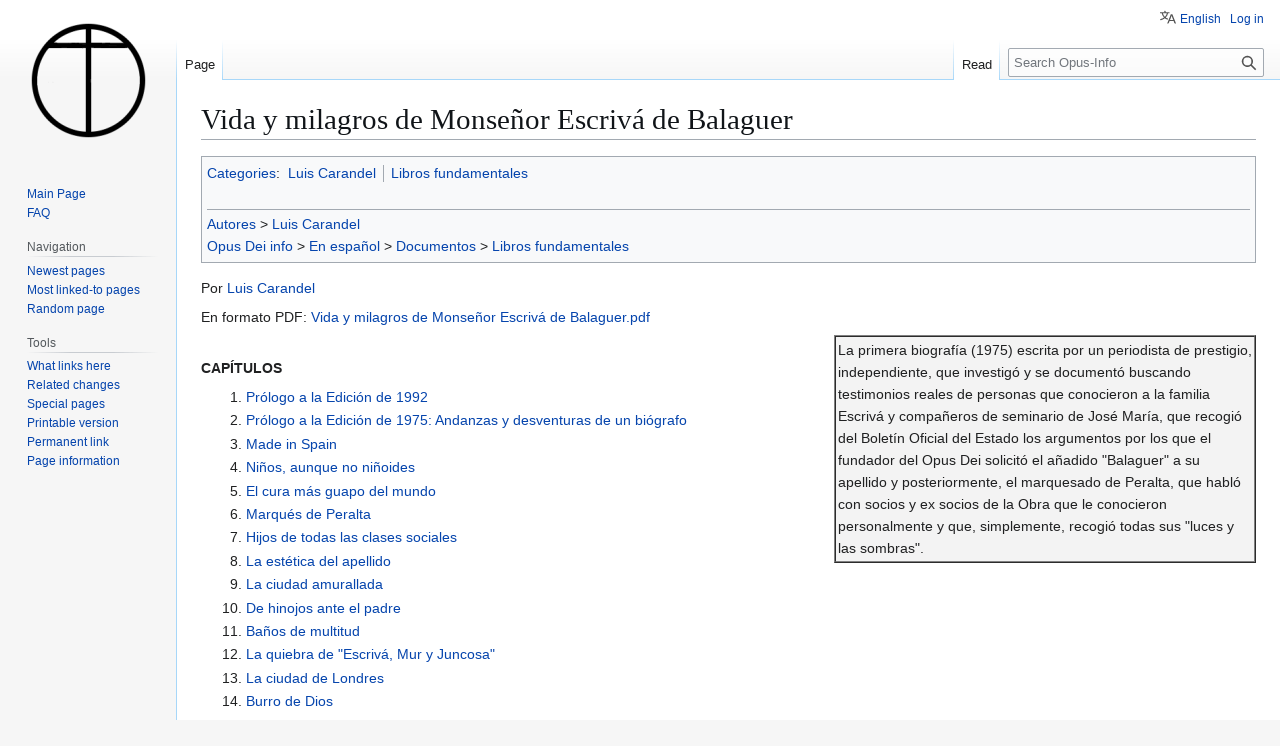

--- FILE ---
content_type: text/html; charset=UTF-8
request_url: http://www.opus-info.org/index.php?title=Vida_y_milagros_de_Monse%C3%B1or_Escriv%C3%A1_de_Balaguer
body_size: 6357
content:
<!DOCTYPE html>
<html class="client-nojs" lang="en" dir="ltr">
<head>
<meta charset="UTF-8">
<title>Opus-Info - Vida y milagros de Monseñor Escrivá de Balaguer</title>
<script>(function(){var className="client-js";var cookie=document.cookie.match(/(?:^|; )serwer72371_mw139_mw_mwclientpreferences=([^;]+)/);if(cookie){cookie[1].split('%2C').forEach(function(pref){className=className.replace(new RegExp('(^| )'+pref.replace(/-clientpref-\w+$|[^\w-]+/g,'')+'-clientpref-\\w+( |$)'),'$1'+pref+'$2');});}document.documentElement.className=className;}());RLCONF={"wgBreakFrames":false,"wgSeparatorTransformTable":["",""],"wgDigitTransformTable":["",""],"wgDefaultDateFormat":"dmy","wgMonthNames":["","January","February","March","April","May","June","July","August","September","October","November","December"],"wgRequestId":"4006e76f1e112e229ccedd9e","wgCanonicalNamespace":"","wgCanonicalSpecialPageName":false,"wgNamespaceNumber":0,"wgPageName":"Vida_y_milagros_de_Monseñor_Escrivá_de_Balaguer","wgTitle":"Vida y milagros de Monseñor Escrivá de Balaguer","wgCurRevisionId":114,"wgRevisionId":114,"wgArticleId":114,"wgIsArticle":true,"wgIsRedirect":false,"wgAction":"view","wgUserName":null,"wgUserGroups":["*"],"wgCategories":["Luis Carandel","Libros fundamentales"],"wgPageViewLanguage":"en","wgPageContentLanguage":"en","wgPageContentModel":"wikitext","wgRelevantPageName":"Vida_y_milagros_de_Monseñor_Escrivá_de_Balaguer","wgRelevantArticleId":114,"wgIsProbablyEditable":false,"wgRelevantPageIsProbablyEditable":false,"wgRestrictionEdit":[],"wgRestrictionMove":[],"wgMFDisplayWikibaseDescriptions":{"search":false,"watchlist":false,"tagline":false},"wgCiteReferencePreviewsActive":true,"wgULSAcceptLanguageList":[],"wgULSPosition":"personal","wgULSisCompactLinksEnabled":true,"wgVector2022LanguageInHeader":false,"wgULSisLanguageSelectorEmpty":false};
RLSTATE={"site.styles":"ready","user.styles":"ready","user":"ready","user.options":"loading","skins.vector.styles.legacy":"ready","codex-search-styles":"ready","ext.uls.pt":"ready"};RLPAGEMODULES=["site","mediawiki.page.ready","skins.vector.legacy.js","ext.uls.compactlinks","ext.uls.interface"];</script>
<script>(RLQ=window.RLQ||[]).push(function(){mw.loader.impl(function(){return["user.options@12s5i",function($,jQuery,require,module){mw.user.tokens.set({"patrolToken":"+\\","watchToken":"+\\","csrfToken":"+\\"});
}];});});</script>
<link rel="stylesheet" href="/load.php?lang=en&amp;modules=codex-search-styles%7Cext.uls.pt%7Cskins.vector.styles.legacy&amp;only=styles&amp;skin=vector">
<script async="" src="/load.php?lang=en&amp;modules=startup&amp;only=scripts&amp;raw=1&amp;skin=vector"></script>
<meta name="ResourceLoaderDynamicStyles" content="">
<link rel="stylesheet" href="/load.php?lang=en&amp;modules=site.styles&amp;only=styles&amp;skin=vector">
<meta name="generator" content="MediaWiki 1.43.6">
<meta name="robots" content="max-image-preview:standard">
<meta name="format-detection" content="telephone=no">
<meta name="viewport" content="width=1120">
<link rel="search" type="application/opensearchdescription+xml" href="/rest.php/v1/search" title="Opus-Info (en)">
<link rel="EditURI" type="application/rsd+xml" href="//opus-info.org/api.php?action=rsd">
<link rel="alternate" type="application/atom+xml" title="Opus-Info Atom feed" href="/index.php?title=Special:RecentChanges&amp;feed=atom">
</head>
<body class="skin-vector-legacy mediawiki ltr sitedir-ltr mw-hide-empty-elt ns-0 ns-subject page-Vida_y_milagros_de_Monseñor_Escrivá_de_Balaguer rootpage-Vida_y_milagros_de_Monseñor_Escrivá_de_Balaguer skin-vector action-view"><div id="mw-page-base" class="noprint"></div>
<div id="mw-head-base" class="noprint"></div>
<div id="content" class="mw-body" role="main">
	<a id="top"></a>
	<div id="siteNotice"></div>
	<div class="mw-indicators">
	</div>
	<h1 id="firstHeading" class="firstHeading mw-first-heading"><span class="mw-page-title-main">Vida y milagros de Monseñor Escrivá de Balaguer</span></h1>
	<div id="bodyContent" class="vector-body">
		<div id="siteSub" class="noprint">From Opus-Info</div>
		<div id="contentSub"><div id="mw-content-subtitle"></div></div>
		<div id="contentSub2"></div>
		
		<div id="jump-to-nav"></div>
		<a class="mw-jump-link" href="#mw-head">Jump to navigation</a>
		<a class="mw-jump-link" href="#searchInput">Jump to search</a>
		<div id="catlinks" class="catlinks" data-mw="interface"><div id="mw-normal-catlinks" class="mw-normal-catlinks"><a href="/index.php?title=Special:Categories" title="Special:Categories">Categories</a>: <ul><li><a href="/index.php?title=Category:Luis_Carandel" title="Category:Luis Carandel">Luis Carandel</a></li><li><a href="/index.php?title=Category:Libros_fundamentales" title="Category:Libros fundamentales">Libros fundamentales</a></li></ul></div><div class="after-portlet after-portlet-category-normal"><br /><hr /><a href="/index.php?title=Category:Autores" title="Category:Autores">Autores</a> &gt; <a href="/index.php?title=Category:Luis_Carandel" title="Category:Luis Carandel">Luis Carandel</a><br />
<a href="/index.php?title=Category:Opus_Dei_info" title="Category:Opus Dei info">Opus Dei info</a> &gt; <a href="/index.php?title=Category:En_espa%C3%B1ol" title="Category:En español">En español</a> &gt; <a href="/index.php?title=Category:Documentos" title="Category:Documentos">Documentos</a> &gt; <a href="/index.php?title=Category:Libros_fundamentales" title="Category:Libros fundamentales">Libros fundamentales</a></div></div>
		<div id="mw-content-text" class="mw-body-content"><div class="mw-content-ltr mw-parser-output" lang="en" dir="ltr"><p>Por <a href="/index.php?title=Luis_Carandel" class="mw-redirect" title="Luis Carandel">Luis Carandel</a>
</p><p>En formato PDF: <a href="/images/7/75/Vida_y_milagros_de_Monse%C3%B1or_Escriv%C3%A1_de_Balaguer.pdf" class="internal" title="Vida y milagros de Monseñor Escrivá de Balaguer.pdf">Vida y milagros de Monseñor Escrivá de Balaguer.pdf</a>
</p>
<table border="1" cellpadding="2" cellspacing="0" width="40%" style="float:right; margin-left:1em; margin-bottom:0,5em; background:#f3f3f3;">

<tbody><tr>
<td>La primera biografía (1975) escrita por un periodista de prestigio, independiente, que investigó y se documentó buscando testimonios reales de personas que conocieron a la familia Escrivá y compañeros de seminario de José María, que recogió del Boletín Oficial del Estado los argumentos por los que el fundador del Opus Dei solicitó el añadido "Balaguer" a su apellido y posteriormente, el marquesado de Peralta, que habló con socios y ex socios de la Obra que le conocieron personalmente y que, simplemente, recogió todas sus "luces y las sombras".
</td></tr>
</tbody></table>
<p><br />
<b>CAPÍTULOS</b>
</p>
<ol><li><a href="/index.php?title=Vida_y_milagros_de_Monse%C3%B1or_Escriv%C3%A1_de_Balaguer/Pr%C3%B3logo_a_la_Edici%C3%B3n_de_1992" title="Vida y milagros de Monseñor Escrivá de Balaguer/Prólogo a la Edición de 1992">Prólogo a la Edición de 1992</a></li>
<li><a href="/index.php?title=Vida_y_milagros_de_Monse%C3%B1or_Escriv%C3%A1_de_Balaguer/Pr%C3%B3logo_a_la_Edici%C3%B3n_de_1975:_Andanzas_y_desventuras_de_un_bi%C3%B3grafo" title="Vida y milagros de Monseñor Escrivá de Balaguer/Prólogo a la Edición de 1975: Andanzas y desventuras de un biógrafo">Prólogo a la Edición de 1975: Andanzas y desventuras de un biógrafo</a></li>
<li><a href="/index.php?title=Vida_y_milagros_de_Monse%C3%B1or_Escriv%C3%A1_de_Balaguer/Made_in_Spain" title="Vida y milagros de Monseñor Escrivá de Balaguer/Made in Spain">Made in Spain</a></li>
<li><a href="/index.php?title=Vida_y_milagros_de_Monse%C3%B1or_Escriv%C3%A1_de_Balaguer/Ni%C3%B1os,_aunque_no_ni%C3%B1oides" title="Vida y milagros de Monseñor Escrivá de Balaguer/Niños, aunque no niñoides">Niños, aunque no niñoides</a></li>
<li><a href="/index.php?title=Vida_y_milagros_de_Monse%C3%B1or_Escriv%C3%A1_de_Balaguer/El_cura_m%C3%A1s_guapo_del_mundo" title="Vida y milagros de Monseñor Escrivá de Balaguer/El cura más guapo del mundo">El cura más guapo del mundo</a></li>
<li><a href="/index.php?title=Vida_y_milagros_de_Monse%C3%B1or_Escriv%C3%A1_de_Balaguer/Marqu%C3%A9s_de_Peralta" title="Vida y milagros de Monseñor Escrivá de Balaguer/Marqués de Peralta">Marqués de Peralta</a></li>
<li><a href="/index.php?title=Vida_y_milagros_de_Monse%C3%B1or_Escriv%C3%A1_de_Balaguer/Hijos_de_todas_las_clases_sociales" title="Vida y milagros de Monseñor Escrivá de Balaguer/Hijos de todas las clases sociales">Hijos de todas las clases sociales</a></li>
<li><a href="/index.php?title=Vida_y_milagros_de_Monse%C3%B1or_Escriv%C3%A1_de_Balaguer/La_est%C3%A9tica_del_apellido" title="Vida y milagros de Monseñor Escrivá de Balaguer/La estética del apellido">La estética del apellido</a></li>
<li><a href="/index.php?title=Vida_y_milagros_de_Monse%C3%B1or_Escriv%C3%A1_de_Balaguer/La_ciudad_amurallada" title="Vida y milagros de Monseñor Escrivá de Balaguer/La ciudad amurallada">La ciudad amurallada</a></li>
<li><a href="/index.php?title=Vida_y_milagros_de_Monse%C3%B1or_Escriv%C3%A1_de_Balaguer/De_hinojos_ante_el_padre" title="Vida y milagros de Monseñor Escrivá de Balaguer/De hinojos ante el padre">De hinojos ante el padre</a></li>
<li><a href="/index.php?title=Vida_y_milagros_de_Monse%C3%B1or_Escriv%C3%A1_de_Balaguer/Ba%C3%B1os_de_multitud" title="Vida y milagros de Monseñor Escrivá de Balaguer/Baños de multitud">Baños de multitud</a></li>
<li><a href="/index.php?title=Vida_y_milagros_de_Monse%C3%B1or_Escriv%C3%A1_de_Balaguer/La_quiebra_de_%22Escriv%C3%A1,_Mur_y_Juncosa%22" title="Vida y milagros de Monseñor Escrivá de Balaguer/La quiebra de &quot;Escrivá, Mur y Juncosa&quot;">La quiebra de "Escrivá, Mur y Juncosa"</a></li>
<li><a href="/index.php?title=Vida_y_milagros_de_Monse%C3%B1or_Escriv%C3%A1_de_Balaguer/La_ciudad_de_Londres" title="Vida y milagros de Monseñor Escrivá de Balaguer/La ciudad de Londres">La ciudad de Londres</a></li>
<li><a href="/index.php?title=Vida_y_milagros_de_Monse%C3%B1or_Escriv%C3%A1_de_Balaguer/Burro_de_Dios" title="Vida y milagros de Monseñor Escrivá de Balaguer/Burro de Dios">Burro de Dios</a></li>
<li><a href="/index.php?title=Vida_y_milagros_de_Monse%C3%B1or_Escriv%C3%A1_de_Balaguer/El_bel%C3%A9n_del_Opus_Dei" title="Vida y milagros de Monseñor Escrivá de Balaguer/El belén del Opus Dei">El belén del Opus Dei</a></li>
<li><a href="/index.php?title=Vida_y_milagros_de_Monse%C3%B1or_Escriv%C3%A1_de_Balaguer/Torreciudad" title="Vida y milagros de Monseñor Escrivá de Balaguer/Torreciudad">Torreciudad</a></li>
<li><a href="/index.php?title=Vida_y_milagros_de_Monse%C3%B1or_Escriv%C3%A1_de_Balaguer/Flojo_en_lat%C3%ADn" title="Vida y milagros de Monseñor Escrivá de Balaguer/Flojo en latín">Flojo en latín</a></li>
<li><a href="/index.php?title=Vida_y_milagros_de_Monse%C3%B1or_Escriv%C3%A1_de_Balaguer/Su_t%C3%ADo_el_can%C3%B3nigo" title="Vida y milagros de Monseñor Escrivá de Balaguer/Su tío el canónigo">Su tío el canónigo</a></li>
<li><a href="/index.php?title=Vida_y_milagros_de_Monse%C3%B1or_Escriv%C3%A1_de_Balaguer/La_santa_c%C3%B3lera" title="Vida y milagros de Monseñor Escrivá de Balaguer/La santa cólera">La santa cólera</a></li>
<li><a href="/index.php?title=Vida_y_milagros_de_Monse%C3%B1or_Escriv%C3%A1_de_Balaguer/El_secreto_y_los_escaparates" title="Vida y milagros de Monseñor Escrivá de Balaguer/El secreto y los escaparates">El secreto y los escaparates</a></li>
<li><a href="/index.php?title=Vida_y_milagros_de_Monse%C3%B1or_Escriv%C3%A1_de_Balaguer/Es_muy_santo_y_tiene_que_ir_a_Madrid" title="Vida y milagros de Monseñor Escrivá de Balaguer/Es muy santo y tiene que ir a Madrid">Es muy santo y tiene que ir a Madrid</a></li>
<li><a href="/index.php?title=Vida_y_milagros_de_Monse%C3%B1or_Escriv%C3%A1_de_Balaguer/Los_doce_ap%C3%B3stoles" title="Vida y milagros de Monseñor Escrivá de Balaguer/Los doce apóstoles">Los doce apóstoles</a></li>
<li><a href="/index.php?title=Vida_y_milagros_de_Monse%C3%B1or_Escriv%C3%A1_de_Balaguer/Educador_de_tecn%C3%B3cratas" title="Vida y milagros de Monseñor Escrivá de Balaguer/Educador de tecnócratas">Educador de tecnócratas</a></li>
<li><a href="/index.php?title=Vida_y_milagros_de_Monse%C3%B1or_Escriv%C3%A1_de_Balaguer/Nos_han_hecho_ministros" title="Vida y milagros de Monseñor Escrivá de Balaguer/Nos han hecho ministros">Nos han hecho ministros</a></li>
<li><a href="/index.php?title=Vida_y_milagros_de_Monse%C3%B1or_Escriv%C3%A1_de_Balaguer/El_apostolado_de_la_inteligencia" title="Vida y milagros de Monseñor Escrivá de Balaguer/El apostolado de la inteligencia">El apostolado de la inteligencia</a></li>
<li><a href="/index.php?title=Vida_y_milagros_de_Monse%C3%B1or_Escriv%C3%A1_de_Balaguer/La_santa_coqueter%C3%ADa" title="Vida y milagros de Monseñor Escrivá de Balaguer/La santa coquetería">La santa coquetería</a></li>
<li><a href="/index.php?title=Vida_y_milagros_de_Monse%C3%B1or_Escriv%C3%A1_de_Balaguer/D%C3%ADas_de_rosas_y_espinas" title="Vida y milagros de Monseñor Escrivá de Balaguer/Días de rosas y espinas">Días de rosas y espinas</a></li>
<li><a href="/index.php?title=Vida_y_milagros_de_Monse%C3%B1or_Escriv%C3%A1_de_Balaguer/Apoteosis" title="Vida y milagros de Monseñor Escrivá de Balaguer/Apoteosis">Apoteosis</a></li>
<li><a href="/index.php?title=Vida_y_milagros_de_Monse%C3%B1or_Escriv%C3%A1_de_Balaguer/Ep%C3%ADlogo_para_1992" title="Vida y milagros de Monseñor Escrivá de Balaguer/Epílogo para 1992">Epílogo para 1992</a></li>
<li><a href="/index.php?title=Vida_y_milagros_de_Monse%C3%B1or_Escriv%C3%A1_de_Balaguer/Bibliograf%C3%ADa" title="Vida y milagros de Monseñor Escrivá de Balaguer/Bibliografía">Bibliografía</a></li></ol>
<!-- 
NewPP limit report
Cached time: 20260129212330
Cache expiry: 86400
Reduced expiry: false
Complications: []
CPU time usage: 0.025 seconds
Real time usage: 0.029 seconds
Preprocessor visited node count: 5/1000000
Post‐expand include size: 709/2097152 bytes
Template argument size: 562/2097152 bytes
Highest expansion depth: 3/100
Expensive parser function count: 0/100
Unstrip recursion depth: 0/20
Unstrip post‐expand size: 0/5000000 bytes
-->
<!--
Transclusion expansion time report (%,ms,calls,template)
100.00%    2.460      1 Template:Abstract
100.00%    2.460      1 -total
-->

<!-- Saved in parser cache with key serwer72371_mw139-mw_:pcache:idhash:114-0!canonical and timestamp 20260129212330 and revision id 114. Rendering was triggered because: page-view
 -->
</div>
<div class="printfooter" data-nosnippet="">Retrieved from "<a dir="ltr" href="https://opus-info.org/index.php?title=Vida_y_milagros_de_Monseñor_Escrivá_de_Balaguer&amp;oldid=114">https://opus-info.org/index.php?title=Vida_y_milagros_de_Monseñor_Escrivá_de_Balaguer&amp;oldid=114</a>"</div></div>
	</div>
</div>

<div id="mw-navigation">
	<h2>Navigation menu</h2>
	<div id="mw-head">
		
<nav id="p-personal" class="mw-portlet mw-portlet-personal vector-user-menu-legacy vector-menu" aria-labelledby="p-personal-label"  >
	<h3
		id="p-personal-label"
		
		class="vector-menu-heading "
	>
		<span class="vector-menu-heading-label">Personal tools</span>
	</h3>
	<div class="vector-menu-content">
		
		<ul class="vector-menu-content-list">
			
			<li id="pt-uls" class="mw-list-item active"><a class="uls-trigger" href="#"><span>English</span></a></li><li id="pt-login" class="mw-list-item"><a href="/index.php?title=Special:UserLogin&amp;returnto=Vida+y+milagros+de+Monse%C3%B1or+Escriv%C3%A1+de+Balaguer" title="You are encouraged to log in; however, it is not mandatory [o]" accesskey="o"><span>Log in</span></a></li>
		</ul>
		
	</div>
</nav>

		<div id="left-navigation">
			
<nav id="p-namespaces" class="mw-portlet mw-portlet-namespaces vector-menu-tabs vector-menu-tabs-legacy vector-menu" aria-labelledby="p-namespaces-label"  >
	<h3
		id="p-namespaces-label"
		
		class="vector-menu-heading "
	>
		<span class="vector-menu-heading-label">Namespaces</span>
	</h3>
	<div class="vector-menu-content">
		
		<ul class="vector-menu-content-list">
			
			<li id="ca-nstab-main" class="selected mw-list-item"><a href="/index.php?title=Vida_y_milagros_de_Monse%C3%B1or_Escriv%C3%A1_de_Balaguer" title="View the content page [c]" accesskey="c"><span>Page</span></a></li><li id="ca-talk" class="new mw-list-item"><a href="/index.php?title=Talk:Vida_y_milagros_de_Monse%C3%B1or_Escriv%C3%A1_de_Balaguer&amp;action=edit&amp;redlink=1" rel="discussion" class="new" title="Discussion about the content page (page does not exist) [t]" accesskey="t"><span>Discussion</span></a></li>
		</ul>
		
	</div>
</nav>

			
<nav id="p-variants" class="mw-portlet mw-portlet-variants emptyPortlet vector-menu-dropdown vector-menu" aria-labelledby="p-variants-label"  >
	<input type="checkbox"
		id="p-variants-checkbox"
		role="button"
		aria-haspopup="true"
		data-event-name="ui.dropdown-p-variants"
		class="vector-menu-checkbox"
		aria-labelledby="p-variants-label"
	>
	<label
		id="p-variants-label"
		
		class="vector-menu-heading "
	>
		<span class="vector-menu-heading-label">English</span>
	</label>
	<div class="vector-menu-content">
		
		<ul class="vector-menu-content-list">
			
			
		</ul>
		
	</div>
</nav>

		</div>
		<div id="right-navigation">
			
<nav id="p-views" class="mw-portlet mw-portlet-views vector-menu-tabs vector-menu-tabs-legacy vector-menu" aria-labelledby="p-views-label"  >
	<h3
		id="p-views-label"
		
		class="vector-menu-heading "
	>
		<span class="vector-menu-heading-label">Views</span>
	</h3>
	<div class="vector-menu-content">
		
		<ul class="vector-menu-content-list">
			
			<li id="ca-view" class="selected mw-list-item"><a href="/index.php?title=Vida_y_milagros_de_Monse%C3%B1or_Escriv%C3%A1_de_Balaguer"><span>Read</span></a></li><li id="ca-viewsource" class="mw-list-item"><a href="/index.php?title=Vida_y_milagros_de_Monse%C3%B1or_Escriv%C3%A1_de_Balaguer&amp;action=edit" title="This page is protected.&#10;You can view its source [e]" accesskey="e"><span>View source</span></a></li><li id="ca-history" class="mw-list-item"><a href="/index.php?title=Vida_y_milagros_de_Monse%C3%B1or_Escriv%C3%A1_de_Balaguer&amp;action=history" title="Past revisions of this page [h]" accesskey="h"><span>View history</span></a></li>
		</ul>
		
	</div>
</nav>

			
<nav id="p-cactions" class="mw-portlet mw-portlet-cactions emptyPortlet vector-menu-dropdown vector-menu" aria-labelledby="p-cactions-label"  title="More options" >
	<input type="checkbox"
		id="p-cactions-checkbox"
		role="button"
		aria-haspopup="true"
		data-event-name="ui.dropdown-p-cactions"
		class="vector-menu-checkbox"
		aria-labelledby="p-cactions-label"
	>
	<label
		id="p-cactions-label"
		
		class="vector-menu-heading "
	>
		<span class="vector-menu-heading-label">More</span>
	</label>
	<div class="vector-menu-content">
		
		<ul class="vector-menu-content-list">
			
			
		</ul>
		
	</div>
</nav>

			
<div id="p-search" role="search" class="vector-search-box-vue  vector-search-box-show-thumbnail vector-search-box-auto-expand-width vector-search-box">
	<h3 >Search</h3>
	<form action="/index.php" id="searchform" class="vector-search-box-form">
		<div id="simpleSearch"
			class="vector-search-box-inner"
			 data-search-loc="header-navigation">
			<input class="vector-search-box-input"
				 type="search" name="search" placeholder="Search Opus-Info" aria-label="Search Opus-Info" autocapitalize="sentences" title="Search Opus-Info [f]" accesskey="f" id="searchInput"
			>
			<input type="hidden" name="title" value="Special:Search">
			<input id="mw-searchButton"
				 class="searchButton mw-fallbackSearchButton" type="submit" name="fulltext" title="Search the pages for this text" value="Search">
			<input id="searchButton"
				 class="searchButton" type="submit" name="go" title="Go to a page with this exact name if it exists" value="Go">
		</div>
	</form>
</div>

		</div>
	</div>
	
<div id="mw-panel" class="vector-legacy-sidebar">
	<div id="p-logo" role="banner">
		<a class="mw-wiki-logo" href="/index.php?title=Main_Page"
			title="Visit the main page"></a>
	</div>
	
<nav id="p-Opus_Dei_info" class="mw-portlet mw-portlet-Opus_Dei_info vector-menu-portal portal vector-menu" aria-labelledby="p-Opus_Dei_info-label"  >
	<h3
		id="p-Opus_Dei_info-label"
		
		class="vector-menu-heading "
	>
		<span class="vector-menu-heading-label">Opus Dei info</span>
	</h3>
	<div class="vector-menu-content">
		
		<ul class="vector-menu-content-list">
			
			<li id="n-mainpage" class="mw-list-item"><a href="/index.php?title=Main_Page" title="Visit the main page [z]" accesskey="z"><span>Main Page</span></a></li><li id="n-FAQ" class="mw-list-item"><a href="/index.php?title=Opus_Dei_info:FAQ"><span>FAQ</span></a></li>
		</ul>
		
	</div>
</nav>

	
<nav id="p-Navigation" class="mw-portlet mw-portlet-Navigation vector-menu-portal portal vector-menu" aria-labelledby="p-Navigation-label"  >
	<h3
		id="p-Navigation-label"
		
		class="vector-menu-heading "
	>
		<span class="vector-menu-heading-label">Navigation</span>
	</h3>
	<div class="vector-menu-content">
		
		<ul class="vector-menu-content-list">
			
			<li id="n-newestpages" class="mw-list-item"><a href="/index.php?title=Special:NewestPages"><span>Newest pages</span></a></li><li id="n-mostlinked" class="mw-list-item"><a href="/index.php?title=Special:MostLinkedPages"><span>Most linked-to pages</span></a></li><li id="n-randompage" class="mw-list-item"><a href="/index.php?title=Special:Random" title="Load a random page [x]" accesskey="x"><span>Random page</span></a></li>
		</ul>
		
	</div>
</nav>

<nav id="p-tb" class="mw-portlet mw-portlet-tb vector-menu-portal portal vector-menu" aria-labelledby="p-tb-label"  >
	<h3
		id="p-tb-label"
		
		class="vector-menu-heading "
	>
		<span class="vector-menu-heading-label">Tools</span>
	</h3>
	<div class="vector-menu-content">
		
		<ul class="vector-menu-content-list">
			
			<li id="t-whatlinkshere" class="mw-list-item"><a href="/index.php?title=Special:WhatLinksHere/Vida_y_milagros_de_Monse%C3%B1or_Escriv%C3%A1_de_Balaguer" title="A list of all wiki pages that link here [j]" accesskey="j"><span>What links here</span></a></li><li id="t-recentchangeslinked" class="mw-list-item"><a href="/index.php?title=Special:RecentChangesLinked/Vida_y_milagros_de_Monse%C3%B1or_Escriv%C3%A1_de_Balaguer" rel="nofollow" title="Recent changes in pages linked from this page [k]" accesskey="k"><span>Related changes</span></a></li><li id="t-specialpages" class="mw-list-item"><a href="/index.php?title=Special:SpecialPages" title="A list of all special pages [q]" accesskey="q"><span>Special pages</span></a></li><li id="t-print" class="mw-list-item"><a href="javascript:print();" rel="alternate" title="Printable version of this page [p]" accesskey="p"><span>Printable version</span></a></li><li id="t-permalink" class="mw-list-item"><a href="/index.php?title=Vida_y_milagros_de_Monse%C3%B1or_Escriv%C3%A1_de_Balaguer&amp;oldid=114" title="Permanent link to this revision of this page"><span>Permanent link</span></a></li><li id="t-info" class="mw-list-item"><a href="/index.php?title=Vida_y_milagros_de_Monse%C3%B1or_Escriv%C3%A1_de_Balaguer&amp;action=info" title="More information about this page"><span>Page information</span></a></li>
		</ul>
		
	</div>
</nav>

	
</div>

</div>

<footer id="footer" class="mw-footer" >
	<ul id="footer-info">
	<li id="footer-info-lastmod"> </li>
</ul>

	<ul id="footer-places">
	<li id="footer-places-about"><a href="/index.php?title=Opus-Info:About">About Opus-Info</a></li>
	<li id="footer-places-mobileview"><a href="//opus-info.org/index.php?title=Vida_y_milagros_de_Monse%C3%B1or_Escriv%C3%A1_de_Balaguer&amp;mobileaction=toggle_view_mobile" class="noprint stopMobileRedirectToggle">Mobile view</a></li>
</ul>

	<ul id="" class="noprint">
</ul>

</footer>

<script>(RLQ=window.RLQ||[]).push(function(){mw.log.warn("This page is using the deprecated ResourceLoader module \"codex-search-styles\".\n[1.43] Use a CodexModule with codexComponents to set your specific components used: https://www.mediawiki.org/wiki/Codex#Using_a_limited_subset_of_components");mw.config.set({"wgBackendResponseTime":273,"wgPageParseReport":{"limitreport":{"cputime":"0.025","walltime":"0.029","ppvisitednodes":{"value":5,"limit":1000000},"postexpandincludesize":{"value":709,"limit":2097152},"templateargumentsize":{"value":562,"limit":2097152},"expansiondepth":{"value":3,"limit":100},"expensivefunctioncount":{"value":0,"limit":100},"unstrip-depth":{"value":0,"limit":20},"unstrip-size":{"value":0,"limit":5000000},"timingprofile":["100.00%    2.460      1 Template:Abstract","100.00%    2.460      1 -total"]},"cachereport":{"timestamp":"20260129212330","ttl":86400,"transientcontent":false}}});});</script>
</body>
</html>

--- FILE ---
content_type: text/css; charset=utf-8
request_url: http://www.opus-info.org/load.php?lang=en&modules=site.styles&only=styles&skin=vector
body_size: 543
content:
body.page-Main_Page h1.firstHeading{display:none !important}body.page-Main_Page_es h1.firstHeading{display:none !important}body.page-Main_Page_de h1.firstHeading{display:none !important}body.page-Main_Page_fr h1.firstHeading{display:none !important}body.page-Main_Page_it h1.firstHeading{display:none !important}body.page-Main_Page_pl h1.firstHeading{display:none !important}body.page-Main_Page_pt h1.firstHeading{display:none !important}body.page-Main_Page_nl h1.firstHeading{display:none !important}#ca-viewsource{display:none !important}#ca-history{display:none !important}#ca-talk{display:none !important}#f-list #lastmod{display:none}table.wikitable,table.prettytable{margin:1em 1em 1em 0;background:#F9F9F9;border:1px #AAA solid;border-collapse:collapse}table.wikitable th,table.wikitable td,table.prettytable th,table.prettytable td{border:1px #AAA solid;padding:0.2em}table.wikitable th,table.prettytable th{background:#F2F2F2}table.wikitable caption,table.prettytable caption{margin-left:inherit;margin-right:inherit}.LanguageLinks{MARGIN-TOP:0.5em }.LanguageLinks TABLE{CLEAR:both;BORDER-RIGHT:#aaaaaa 1px solid;PADDING-RIGHT:0.2em;BORDER-TOP:#aaaaaa 1px solid;PADDING-LEFT:0.2em;FONT-SIZE:85%;PADDING-BOTTOM:0.2em;MARGIN:0px 1px;BORDER-LEFT:#aaaaaa 1px solid;PADDING-TOP:0.2em;BORDER-BOTTOM:#aaaaaa 1px solid;BORDER-COLLAPSE:collapse }.LanguageLinks SPAN{WHITE-SPACE:nowrap }#languagelinks{FONT-SIZE:85% }.noredlink a.new{color:#faa700}.catlinks{margin-top:0em;margin-bottom:1em}#footer-info-lastmod{display:none}#filehistory{display:none}#mw-imagepage-section-filehistory{display:none}